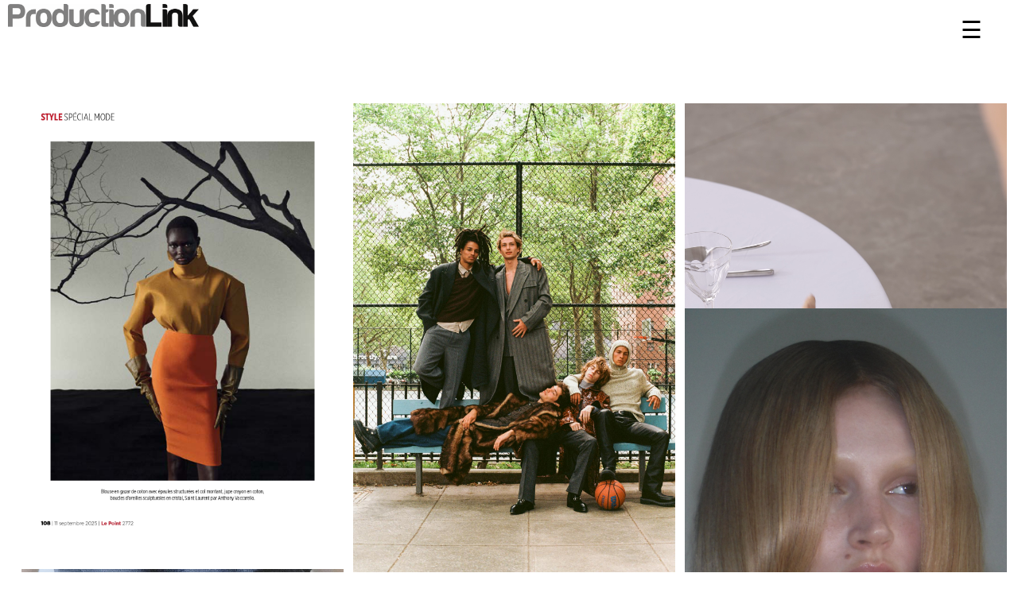

--- FILE ---
content_type: text/html; charset=UTF-8
request_url: https://www.productionlink.it/talents/SAP.php?%20ID_art=119%20&&%20ID_cat=21%20&&%20Desk_3=1
body_size: 689
content:
<!DOCTYPE html>
<html lang="en" xmlns="http://www.w3.org/1999/xhtml">
<head>
<meta http-equiv="Content-Type" content="text/html; charset=utf-8" />
<meta name="viewport" content="width=device-width, initial-scale=1.0" />

		<title>www.productionlink.it - Category</title>
		<meta name="author" content="Copyright © 2023 ProductionLink s.r.l. power by DatMit s.r.l." />
		<meta name="description" content="ProductionLink" />

  <link rel="stylesheet" href="https://www.productionlink.it/CSS/style2.css">





</head>

<div class="header-base"></div>
 <div id="myNav" class="overlay">
  <a href="javascript:void(0)" class="closebtn" onclick="closeNav()">&times;</a>
   <div class="overlay-content">
		<ul class="nav__list">
			<div ><a class="link" href="https://www.productionlink.it/Home"  >Home</a></div>
			<div ><a class="link" href="https://www.productionlink.it/Artists" >Artists</a></div>
			<div ><a class="link" href="https://www.productionlink.it/Contact" >Contact</a></div>
			<div ><a class="link" TARGET="_blank" href="https://www.productionlink.it/Immagini/Privacy_policy.pdf" >Privacy Policy</a></div>
		</ul>
   </div>
 </div>

<script>
function openNav() {
  document.getElementById("myNav").style.height = "100%";
}
function closeNav() {
  document.getElementById("myNav").style.height = "0%";
}
</script>

<div class="header">
   <div class="header-item">
      <a href="https://www.productionlink.it/"><img height="100%" width="100%" src="https://www.productionlink.it/Immagini/logo.png" alt="CoqCreative" ></a>
   </div>
</div>

<div class="menu-icon">
    <span style="font-size:30px;cursor:pointer" onclick="openNav()">&#9776; </span>
</div>









<body class="body-style">





<meta http-equiv="refresh" content="0; URL='https://www.productionlink.it/'" /> 


--- FILE ---
content_type: text/html; charset=UTF-8
request_url: https://www.productionlink.it/
body_size: 441
content:
<!DOCTYPE html>
<html lang="en" xmlns="http://www.w3.org/1999/xhtml">
<head>
<meta http-equiv="Content-Type" content="text/html; charset=utf-8" />
<meta name="viewport" content="width=device-width, initial-scale=1.0" />

		<title>www.productionlink.it - CoqCreative</title>
		<meta name="author" content="Copyright © 2023 ProductionLink s.r.l. power by DatMit s.r.l." />
		<meta name="description" content="ProductionLink" />

  <link rel="stylesheet" href="https://www.productionlink.it/CSS/home.css">
</head>

<body class="body-home">
<div id="contenitore-video">
  <div class="cta-video">
<!-- inizio codice video -->
<meta http-equiv="refresh" content="0; URL='Home/'" /> 

<!-- <meta http-equiv="refresh" content="0; url='www.productionlink.it/Home/'">  -->


<!-- fine codice video -->
      </div>
</div>
</body>
<div style="display:none;"><div id="contenitore-img">
  <div class="cta-img">
     <img width="100%" height="100%" src="https://www.productionlink.it/Immagini/logo-access.png" alt="CoqCreative">
     <div class="artists">
        <a href="https://www.productionlink.it/Home"  >Artists</a>
     </div>

     <div class="service">
         <a href="https://www.productionlink.it/Service" >Service</a>
     </div>
  </div>
</div>
</div>

--- FILE ---
content_type: text/html; charset=UTF-8
request_url: https://www.productionlink.it/Home/
body_size: 1856
content:
<!DOCTYPE html>
<html lang="en" xmlns="http://www.w3.org/1999/xhtml">
<head>
<meta http-equiv="Content-Type" content="text/html; charset=utf-8" />
<meta name="viewport" content="width=device-width, initial-scale=1.0" />

		<title>www.productionlink.it - Home/Group</title>
		<meta name="author" content="Copyright © 2023 ProductionLink s.r.l. power by DatMit s.r.l." />
		<meta name="description" content="ProductionLink" />

  <link rel="stylesheet" href="https://www.productionlink.it/CSS/style2.css">





</head>

<div class="header-base"></div>
 <div id="myNav" class="overlay">
  <a href="javascript:void(0)" class="closebtn" onclick="closeNav()">&times;</a>
   <div class="overlay-content">
		<ul class="nav__list">
			<div ><a class="link" href="https://www.productionlink.it/Home"  >Home</a></div>
			<div ><a class="link" href="https://www.productionlink.it/Artists" >Artists</a></div>
			<div ><a class="link" href="https://www.productionlink.it/Contact" >Contact</a></div>
			<div ><a class="link" TARGET="_blank" href="https://www.productionlink.it/Immagini/Privacy_policy.pdf" >Privacy Policy</a></div>
		</ul>
   </div>
 </div>

<script>
function openNav() {
  document.getElementById("myNav").style.height = "100%";
}
function closeNav() {
  document.getElementById("myNav").style.height = "0%";
}
</script>

<div class="header">
   <div class="header-item">
      <a href="https://www.productionlink.it/"><img height="100%" width="100%" src="https://www.productionlink.it/Immagini/logo.png" alt="CoqCreative" ></a>
   </div>
</div>

<div class="menu-icon">
    <span style="font-size:30px;cursor:pointer" onclick="openNav()">&#9776; </span>
</div>









<body class="body-style">





<div id="grid-container">
  <div id="grid">
    <div class="grid-sizer"></div>
	<a href="https://www.productionlink.it/Established /STYLIST/Paolo-Turina/Editorial/4085/">
		<div class="grid-item">
			<figure class="hover-effect-7">	
				<img height="100%" width="100%" src="https://www.productionlink.it/img/paolo-turina-lepoint-sett-25-09-2025-124643-2.jpg" alt="CoqCreative power by ProductionLink s.r.l. LEPOINT-SETT LEPOINT-SETT  LEPOINT-SETT">
                               <figcaption>
                                      <font size="5"><b>Paolo Turina</b></font>
                                      <font size="5">STYLIST</font>
                                      <font size="3" >LEPOINT SETT</font>
                              </figcaption>
			</figure>
	
        	</div>
	</a>
	<a href="https://www.productionlink.it/Established /PHOTOGRAPHER/Niv-Shank/Editorial/4115/">
		<div class="grid-item">
			<figure class="hover-effect-7">	
				<img height="100%" width="100%" src="https://www.productionlink.it/img/niv-shank-icon-magazine-nyc-dreamers-22-10-2025-100823-1.jpg" alt="CoqCreative power by ProductionLink s.r.l. ICON-MAGAZINE-NYC-DREAMERS ICON-MAGAZINE-NYC-DREAMERS  ICON-MAGAZINE-NYC-DREAMERS">
                               <figcaption>
                                      <font size="5"><b>Niv Shank</b></font>
                                      <font size="5">PHOTOGRAPHER</font>
                                      <font size="3" >ICON MAGAZINE NYC DREAMERS</font>
                              </figcaption>
			</figure>
	
        	</div>
	</a>
	<a href="https://www.productionlink.it/Established /PHOTOGRAPHER/Pelle-Lannefors/Videos/3994/">
		<div class="grid-item">
			<figure class="hover-effect-7">	
				<video  width="100% height="100% playsinline autoplay muted loop>
					<source src="https://www.productionlink.it/img/pelle-lannefors-h&m-x-magda-butrym-17-07-2025-114339-3.mp4" type="video/mp4">
					<source src="https://www.productionlink.it/img/pelle-lannefors-h&m-x-magda-butrym-17-07-2025-114339-3.mp4" type="video/ogg">
					<source src="https://www.productionlink.it/img/pelle-lannefors-h&m-x-magda-butrym-17-07-2025-114339-3.mp4" type="video/mov">
					<source src="https://www.productionlink.it/img/pelle-lannefors-h&m-x-magda-butrym-17-07-2025-114339-3.mp4" type="video/avi">
					Il browser non supporta il tag video
				</video>
                               <figcaption>
                                      <font size="5"><b>Pelle Lannefors</b></font>
                                      <font size="5">PHOTOGRAPHER</font>
                                      <font size="3" >H&M X MAGDA BUTRYM</font>
                              </figcaption>
			</figure>
	
        	</div>
	</a>
	<a href="https://www.productionlink.it/Established /STYLIST/Rachel-Simone/Editorial/3870/">
		<div class="grid-item">
			<figure class="hover-effect-7">	
				<img height="100%" width="100%" src="https://www.productionlink.it/img/rachel-simone-vogue-portugal-19-05-2025-154203-2.jpg" alt="CoqCreative power by ProductionLink s.r.l. VOGUE-PORTUGAL VOGUE-PORTUGAL  VOGUE-PORTUGAL">
                               <figcaption>
                                      <font size="5"><b>Rachel Simone</b></font>
                                      <font size="5">STYLIST</font>
                                      <font size="3" >VOGUE PORTUGAL</font>
                              </figcaption>
			</figure>
	
        	</div>
	</a>
	<a href="https://www.productionlink.it/Established /STYLIST/CHIARA-COLZANI/Editorial/3732/">
		<div class="grid-item">
			<figure class="hover-effect-7">	
				<img height="100%" width="100%" src="https://www.productionlink.it/img/chiara-colzani-personal-07-05-2025-133001-3.jpg" alt="CoqCreative power by ProductionLink s.r.l. PERSONAL PERSONAL  PERSONAL">
                               <figcaption>
                                      <font size="5"><b>CHIARA COLZANI</b></font>
                                      <font size="5">STYLIST</font>
                                      <font size="3" >PERSONAL</font>
                              </figcaption>
			</figure>
	
        	</div>
	</a>
	<a href="https://www.productionlink.it/Established /PHOTOGRAPHER/Massimiliano-Gallus/Editorial/4151/">
		<div class="grid-item">
			<figure class="hover-effect-7">	
				<img height="100%" width="100%" src="https://www.productionlink.it/img/massimiliano-gallus-arena-hommes-19-11-2025-104252-1.jpg" alt="CoqCreative power by ProductionLink s.r.l. ARENA-HOMMES ARENA-HOMMES  ARENA-HOMMES">
                               <figcaption>
                                      <font size="5"><b>Massimiliano Gallus</b></font>
                                      <font size="5">PHOTOGRAPHER</font>
                                      <font size="3" >ARENA HOMMES</font>
                              </figcaption>
			</figure>
	
        	</div>
	</a>
	<a href="https://www.productionlink.it/Established /STYLIST/Paolo-Turina/Editorial/4133/">
		<div class="grid-item">
			<figure class="hover-effect-7">	
				<img height="100%" width="100%" src="https://www.productionlink.it/img/paolo-turina-l-officiel-hommes-italia-newton-10-11-2025-100858-1.jpg" alt="CoqCreative power by ProductionLink s.r.l. L-OFFICIEL-HOMMES-ITALIA-NEWTON L-OFFICIEL-HOMMES-ITALIA-NEWTON  L-OFFICIEL-HOMMES-ITALIA-NEWTON">
                               <figcaption>
                                      <font size="5"><b>Paolo Turina</b></font>
                                      <font size="5">STYLIST</font>
                                      <font size="3" >L OFFICIEL HOMMES ITALIA NEWTON</font>
                              </figcaption>
			</figure>
	
        	</div>
	</a>
	<a href="https://www.productionlink.it/Established /HAIR-STYLIST/Roberto-Pagnini/Editorial/3667/">
		<div class="grid-item">
			<figure class="hover-effect-7">	
				<img height="100%" width="100%" src="https://www.productionlink.it/img/roberto-pagnini-of-19-03-2025-125735-3.jpg" alt="CoqCreative power by ProductionLink s.r.l. L OFFICIEL ITALIA L OFFICIEL ITALIA  L OFFICIEL ITALIA">
                               <figcaption>
                                      <font size="5"><b>Roberto Pagnini</b></font>
                                      <font size="5">HAIR STYLIST</font>
                                      <font size="3" >L OFFICIEL ITALIA</font>
                              </figcaption>
			</figure>
	
        	</div>
	</a>
	<a href="https://www.productionlink.it/Established /STYLIST/CHIARA-COLZANI/ADV/3822/">
		<div class="grid-item">
			<figure class="hover-effect-7">	
				<img height="100%" width="100%" src="https://www.productionlink.it/img/chiara-colzani-gherardini-12-05-2025-215309-8.jpg" alt="CoqCreative power by ProductionLink s.r.l. GHERARDINI GHERARDINI  GHERARDINI">
                               <figcaption>
                                      <font size="5"><b>CHIARA COLZANI</b></font>
                                      <font size="5">STYLIST</font>
                                      <font size="3" >GHERARDINI</font>
                              </figcaption>
			</figure>
	
        	</div>
	</a>
	<a href="https://www.productionlink.it/Established /PHOTOGRAPHER/Massimiliano-Gallus/Editorial/3919/">
		<div class="grid-item">
			<figure class="hover-effect-7">	
				<img height="100%" width="100%" src="https://www.productionlink.it/img/massimiliano-gallus-l-officiel-malaysia-19-06-2025-140814-6.jpg" alt="CoqCreative power by ProductionLink s.r.l. L-OFFICIEL-MALAYSIA L-OFFICIEL-MALAYSIA  L-OFFICIEL-MALAYSIA">
                               <figcaption>
                                      <font size="5"><b>Massimiliano Gallus</b></font>
                                      <font size="5">PHOTOGRAPHER</font>
                                      <font size="3" >L OFFICIEL MALAYSIA</font>
                              </figcaption>
			</figure>
	
        	</div>
	</a>
</div></div>
<!-- script x menu -->
  <script  src="https://www.productionlink.it/JS/menu.js"></script>
<!-- fine script x menu -->


<!-- script x masonry-grid-->
  <script src='https://cdnjs.cloudflare.com/ajax/libs/jquery/3.1.1/jquery.min.js'></script>
<script src='https://unpkg.com/masonry-layout@4.2.0/dist/masonry.pkgd.min.js'></script>
<script src='https://unpkg.com/imagesloaded@4/imagesloaded.pkgd.min.js'></script><script  src="https://www.productionlink.it/JS/masonry.js"></script>
<!-- fine script x masonry-grid-->


 </body>
</html>



--- FILE ---
content_type: text/css
request_url: https://www.productionlink.it/CSS/style2.css
body_size: 2614
content:

.body-style {
    background: #ffffff;
    position: relative;
    z-index: 1;
    top: 110px;
    font-size: calc(2vw + 10px);
    -webkit-font-smoothing: antialiased;
    -moz-osx-font-smoothing: grayscale;
    font-family: 'ostrich-regular', 'MyWebFont1', 'MyWebFont2', 'sans-serif';
}

@font-face {
    font-family: 'ostrich-regular';
    //font-family: 'Typewriter Inked Regular';
    font-style: normal;
    font-weight: normal;
    //src: local('Typewriter Inked Regular'), url('../Fonts/TypewriterInkedRegular-lgwPZ.woff') format('woff');
    src: local('ostrich-regular'), url('../Fonts/ostrich-regular.woff') format('woff');

}

/************************************header********************************/
.header-base {
  height: 110px;
  width: 100%;
  position: fixed;
  z-index: 1;
  left: 0px;
  top: 0px;
  background-color: #ffffff

}

.menu-icon {
  //height: 40px;
  //width: 40px;
  position: fixed;
  z-index: 2;
  top: 20px;
  right: 45px;
  cursor: pointer;
}

.header {
  //height: 40px;
  width: 300px;
  position: fixed;
  z-index: 2;
  left: 10px;
  top: 12px;
}
.header .header-item {
    align-self: center;
    margin-bottom: 0px;
}

.header .header-item img {
  z-index: 2;
  display: block;
  width: 100%;
  height: auto;
}



/**********************************************di nome artist e filtri centrato sulla pagina********************/

.header {
  //height: 40px;
  width: 240px;
  position: fixed;
  z-index: 2;
  left: 10px;
  top: 5px;
}



.header {
  //height: 40px;
  width: 240px;
  position: fixed;
  z-index: 2;
  left: 10px;
  top: 5px;
}






/**********************************************************menu***************************************/

.overlay {
  height: 0%;
  width: 100%;
  position: fixed;
  z-index: 3;
  top: 0;
  left: 0;
  background-color: rgb(0,0,0, 0.9);
  //background-color: rgba(0,0,0, 0.20);
  overflow-y: hidden;
  transition: 0.5s;
}

.overlay-content {
  position: relative;
  top: 25%;
  width: 100%;
  text-align: center;
  margin-top: 30px;
}

.overlay a {
  padding: 8px;
  text-decoration: none;
  font-size: 36px;
  color: #818181;
  //color: black;
  font-family: 'ostrich-regular', 'MyWebFont1', 'MyWebFont2', 'sans-serif';

  display: block;
  transition: 0.3s;
}


.overlay a.link:hover, .overlay a.link:focus {
  color: #CF0E0E;
  text-decoration: underline;
}

.overlay  a.closebtn:hover, .overlay a.closebtn:focus {
  color: #818181;
  //text-decoration: underline;
}

.overlay .closebtn {
  position: absolute;
  top: 20px;
  right: 45px;
  font-size: 60px;
  z-index: 3;
}

@media screen and (max-height: 450px) {
  .overlay {overflow-y: auto;}
  .overlay a {font-size: 20px}
  .overlay .closebtn {
  font-size: 40px;
  top: 15px;
  right: 35px;
  }
}










/*******************************pagina artist**************************/
/* Grid artists*/
.artists {
  //display: grid;
  margin: 5px auto;
  width: 80%;
  -webkit-column-count: 3;
  -moz-column-count: 3;
  -o-column-count: 3;
  column-count: 3;
  grid-gap: 1px;
}




.artists .gruppo-item {
  //margin-bottom: calc(1vw + 20px);
  text-align: center;
  font-size: calc(1vw + 14px);
  //font-weight: bold;
  //text-decoration: underline;
}

.artists .categoria-item {
  //margin-bottom: calc(1vw + 20px);
  text-align: center;
  font-size: calc(1vw + 12px);
  //text-decoration: underline;
  //font-weight: bold;
  //text-decoration: blink;
}


.artists .talent-item {
  //margin-bottom: calc(1vw + 2px);
  text-align: center;
  font-size: calc(1vw + 6px);
  //font-weight: small;
}







a.artists:link {color: black; text-decoration: none;}
a.artists:visited {color: black; text-decoration: none;}
a.artists:hover {color:  #cf0e0e; text-decoration: underline;}
a.artists:active {color: black; font-weight:bold; text-decoration: underline;}



/******************************* fine pagina artist**************************/


/*******************************pagina category**************************/
/* Grid artists*/
.category {
  display: grid;
  margin: 2px auto;
  width: 50%;
  -webkit-column-count: 1;
  -moz-column-count: 1;
  -o-column-count: 1;
  column-count: 1;
  grid-gap: 5px;
}


.category .category-item {
  margin-bottom: calc(1vw + 10px);
  text-align: center;
  font-size: calc(1vw + 8px);
  font-weight: bold;
  text-decoration: non;
}

a.category:link {color: black; text-decoration: none;}
a.category:visited {color: black; text-decoration: none;}
a.category:hover {color: #cf0e0e; text-decoration: underline;}
a.category:active {color: black; font-weight:bold; text-decoration: underline;}

/******************************* fine pagina category**************************/














/**********************************************************gallery***************************************/
/* General */
body { margin: 0 }
* {
  -webkit-box-sizing: border-box;
  -moz-box-sizing: border-box;
  box-sizing: border-box;
}

/* Grid */
#grid-container { padding: 1px; }
#grid { width: 98%;
    display: flex;
    justify-content: center;
    align-items: center;
    align-content: center;
    flex-wrap: wrap;
    max-width: 98%;
    //height: 100%;
    margin: auto;
 }
@media only screen and (max-width: 479px) {
	.grid-sizer, .grid-item { width: 100%; }
}
@media only screen and (min-width: 480px) and (max-width: 767px) {
	.grid-sizer, .grid-item { width: calc(100% / 2); }
}
@media only screen and (min-width: 768px) and (max-width: 1023px) {
	.grid-sizer, .grid-item { width: calc(100% / 3); }
}
@media only screen and (min-width: 1024px) and (max-width: 1439px) {
	.grid-sizer, .grid-item { width: calc(100% / 3); }
}
@media only screen and (min-width: 1440px)  {
	.grid-sizer, .grid-item { width: calc(100% / 3); }
}
.grid-item { padding: 6px; }
.grid-item img {
	display: block;
	width: 100%;
	height: auto;
	-webkit-box-shadow: 0px 2px 5px 0px rgba(0,0,0,0.75);
	-moz-box-shadow: 0px 2px 5px 0px rgba(0,0,0,0.75);
	box-shadow: 0px 2px 5px 0px rgba(0,0,0,0.75);
}

/* CODICE AGIUNTO ALLA GALLERIA PER LA DIDASCALIA*/


.hover-effect-7 {
  background-color: rgba(0, 0, 0, 0.75);
  //color: #000000;
  color: #ffffff;
  display: inline-block;
  //font-size: 16px;
  margin: 13px 7px;
  overflow: hidden;
  position: relative;
  text-align: center;
  width: 100%;
}

.hover-effect-7 * {
  -webkit-box-sizing: border-box;
  box-sizing: border-box;
  -webkit-transition: all 0.45s ease;
  transition: all 0.45s ease;
}

.hover-effect-7 img {
  vertical-align: top;
  width: 100%;
  backface-visibility: hidden;
}

.hover-effect-7 figcaption {
  position: absolute;
  top: 0;
  bottom: 0;
  left: 0;
  right: 0;
  align-items: center;
  z-index: 1;
  display: flex;
  flex-direction: column;
  justify-content: center;
  line-height: 1em;
  opacity: 0;
  -webkit-transform: scale(0);
  transform: scale(0);
}

.hover-effect-7 figcaption:before {
  -webkit-transform: translate(-50%, -50%);
  transform: translate(-50%, -50%);
  //background-color: #fff;
  //border-radius: 100%;
  //content: "";
  height: 100%;
  left: 50%;
  position: absolute;
  top: 50%;
  width: 100%;
  z-index: -1;
}

.hover-effect-7 h3 {
  font-size: 0.9em;
  font-weight: 400;
  letter-spacing: 1px;
  margin: 0;
  text-transform: uppercase;
}

.hover-effect-7 h3 span {
  display: block;
  font-weight: 800;
}

.hover-effect-7 a {
  position: absolute;
  top: 0;
  bottom: 0;
  left: 0;
  right: 0;
  z-index: 1;
}

.hover-effect-7:hover > img,
.hover-effect-7.hover > img {
  opacity: 0.1;
}

.hover-effect-7:hover figcaption,
.hover-effect-7.hover figcaption {
  -webkit-transform: scale(1);
  transform: scale(1);
  opacity: 1;
}


/*********************************codici da controllare************************************/


/* div talent  x artist */
.servizio {
   position: relative;
    //left: 50px;
    width: 90%;
    left: 2%;
    text-align: left;
    z-index: 2;
    clear:left;
}




/* div talent  x artist */
.div_talent {
   position: relative;
    left: 100px;
    width: 300px;
    text-align: left;
    z-index: 2;
    clear:left;
}



a.div_talent:link {color: black; text-decoration: none;}
a.div_talent:visited {color: black; text-decoration: none;}
a.talent:hover {color: #cf0e0e; text-decoration: underline;}
a.div_talent:active {color: black; font-weight:bold; text-decoration: underline;}




/***********************************************************************************************************************************************/

/* div filtro  home*/
.filtro {
     display: inline-block
    //left: 10px;
    font-size: 18px;
    color: black;
    text-align: center;
    margin: 0 auto;

}
a.filtro:link {color: black; text-decoration: none;}
a.filtro:visited {color: black; text-decoration: none;}
a.filtro:hover {color: #cf0e0e; text-decoration: underline;}
a.filtro:active {color: black; font-weight:bold; text-decoration: underline;}

.back {
   position: relative;
    //left: 50px;
    width: 90%;
    left: 2%;
    text-align: left;
    font-size: 20px;
    z-index: 2;
    clear:left;
}
a.back:link {color: black; text-decoration: none;}
a.back:visited {color: black; text-decoration: none;}
a.back:hover {color: #cf0e0e; text-decoration: underline;}
a.back:active {color: black; font-weight:bold; text-decoration: underline;}




.categoria {
position: relative;
left: 10px;
//z-index: 1;
//color: black;
font-size: 26px;
//font-weight: bold;
text-align: left;
color: white;

//background: #5FFFF5;
}



.talent {
   position: relative;
    //position: fixed;
    //border-width:20px; 

    //left: 50px;
    //height: 20px;
    text-align: center;
    margin: 0 auto;
    z-index: 2;
    clear:left;
    font-size: 26px;
    color: black;

}



a.talent:link {color: black; text-decoration: none;}
a.talent:visited {color: black; text-decoration: none;}
//a.talent:hover {color: #FF1493; text-decoration: underline;}
a.talent:hover {color: #cf0e0e; text-decoration: underline;}
a.talent:active {color: black; font-weight:bold; text-decoration: underline;}



/******************************************************service grid**********************************************/
/* Grid */
.grid1 { 
    display: flex;
    justify-content: center;
    align-items: center;
    align-content: center;
    flex-wrap: wrap;
    max-width: 98%;
    //height: 100%;
    margin: auto;
 }


.grid-item1 { 
    //height: 50px;
    width: 45%;
    margin: 10px;
    //background-color: lightgreen;
    margin-bottom: calc(1vw + 10px);
    justify-content: center;
    align-items: center;
    font-size: calc(1vw + 12px);
 }

.grid-item1 img {
	display: block;
	width: 100%;
	height: auto;
	-webkit-box-shadow: 0px 2px 5px 0px rgba(0,0,0,0.75);
	-moz-box-shadow: 0px 2px 5px 0px rgba(0,0,0,0.75);
	box-shadow: 0px 2px 5px 0px rgba(0,0,0,0.75);
}


#page-title {
  margin-bottom: calc(1vw + 10px);
  text-align: center;
  font-size: calc(1vw + 10px);
  font-weight: bold;
  text-decoration: none;
 }


/*****************page contact*********************/
.page-contact1 {
    width: 100%;
    margin: 1px;
    //background-color: lightgreen;
    margin-bottom: calc(1vw + 1px);
    justify-content: center;
    align-items: center;
    text-align: center;
    font-weight: bold;
    font-size: calc(1vw + 14px);
 }

.page-contact2 {
    width: 100%;
    margin: 1px;
    //background-color: lightgreen;
    margin-bottom: calc(1vw + 1px);
    justify-content: center;
    align-items: center;
    text-align: center;
    font-size: calc(1vw + 10px);
 }


.page-contact-txt {
    width: 100%;
    margin: 1px;
    //background-color: lightgreen;
    //margin-bottom: calc(1vw + 10px);
    justify-content: center;
    align-items: center;
    text-align: center;
    font-size: calc(1vw + 4px);
 }





/*******************************************CSS BIO***********************************************************************/
.scrittura-dinamica {
    width: 90%;
    left: 2%;
    //text-align: center;

    font-family: 'Courier New', Courier, monospace;
    font-size: 20px;
    white-space: nowrap;
    //overflow: hidden;
    overflow-wrap: break-word;
    border-right: 3px solid black;  /* Aggiunge il cursore della macchina da scrivere */
    width: 0;  /* La larghezza inizia da 0 */
    animation: scrittura 4s steps(30) forwards; /* Anima il testo in 4 secondi con 30 step */
}


/* Keyframes per creare l'effetto di scrittura */
@keyframes scrittura {
    0% {
        width: 0;
    }
    100% {
        width: 100%;
    }

}
/*******************************************FINE CSS BIO***********************************************************************/
.auto-wrap {
    width: 90%;
    margin: 5%;
    font-family: 'Courier New', Courier, monospace;
    font-size: 16px;
    word-wrap: break-word;   /* Permette al testo di andare a capo automaticamente */
    overflow-wrap: break-word;  /* Alternativa per compatibilità */
    white-space: normal;   /* Permette il ritorno a capo del testo */
}



--- FILE ---
content_type: text/css
request_url: https://www.productionlink.it/CSS/home.css
body_size: 386
content:


@font-face {
    font-family: 'ostrich-regular';
    //font-family: 'Typewriter Inked Regular';
    font-style: normal;
    font-weight: normal;
    //src: local('Typewriter Inked Regular'), url('../Fonts/TypewriterInkedRegular-lgwPZ.woff') format('woff');
    src: local('ostrich-regular'), url('../Fonts/ostrich-regular.woff') format('woff');

}


.body-home {
  //overflow: hidden; /* Hide scrollbars */
  overflow-y: hidden;
}



a:link {color: black; text-decoration: none;}
a:visited {color: black; text-decoration: none;}
a:hover {color: #cf0e0e; text-decoration: underline;}
//a:hover {color: #FF1493; text-decoration: underline;}
a:active {color: black; font-weight:bold; text-decoration: underline;}




#contenitore-video {
  display: flex;
  justify-content: center;
  align-items: center;
  height: 100vh;
}

.cta-video {
  padding: 0px;
  text-align: center;
  width: 80vw;
  #background: url(../Immagini/logo-access.png) no-repeat;
}




#contenitore-img {
  display: flex;
  justify-content: center;
  align-items: center;
  height: 100vh;
}

.cta-img {
  padding: 0px;
  text-align: center;
  width: 90vw;
}


.cta-img .artists  { 
 			 position: absolute;
 			 top: 53vh;
 			 left: 22%;
                         font-size: 4.3vw;
 			 z-index: 3;
                         //font-weight: bold;
                         font-family: 'ostrich-regular', 'MyWebFont1', 'MyWebFont2', 'sans-serif';

			 }


.cta-img .service  { 
 			 position: absolute;
 			 top: 53vh;
 			 right: 22%;
                         font-size: 4.3vw;
 			 z-index: 3;
 			 //font-weight: bold;
                         font-family: 'ostrich-regular', 'MyWebFont1', 'MyWebFont2', 'sans-serif';

			 }









--- FILE ---
content_type: text/css
request_url: https://www.productionlink.it/CSS/style2.css
body_size: 2579
content:

.body-style {
    background: #ffffff;
    position: relative;
    z-index: 1;
    top: 110px;
    font-size: calc(2vw + 10px);
    -webkit-font-smoothing: antialiased;
    -moz-osx-font-smoothing: grayscale;
    font-family: 'ostrich-regular', 'MyWebFont1', 'MyWebFont2', 'sans-serif';
}

@font-face {
    font-family: 'ostrich-regular';
    //font-family: 'Typewriter Inked Regular';
    font-style: normal;
    font-weight: normal;
    //src: local('Typewriter Inked Regular'), url('../Fonts/TypewriterInkedRegular-lgwPZ.woff') format('woff');
    src: local('ostrich-regular'), url('../Fonts/ostrich-regular.woff') format('woff');

}

/************************************header********************************/
.header-base {
  height: 110px;
  width: 100%;
  position: fixed;
  z-index: 1;
  left: 0px;
  top: 0px;
  background-color: #ffffff

}

.menu-icon {
  //height: 40px;
  //width: 40px;
  position: fixed;
  z-index: 2;
  top: 20px;
  right: 45px;
  cursor: pointer;
}

.header {
  //height: 40px;
  width: 300px;
  position: fixed;
  z-index: 2;
  left: 10px;
  top: 12px;
}
.header .header-item {
    align-self: center;
    margin-bottom: 0px;
}

.header .header-item img {
  z-index: 2;
  display: block;
  width: 100%;
  height: auto;
}



/**********************************************di nome artist e filtri centrato sulla pagina********************/

.header {
  //height: 40px;
  width: 240px;
  position: fixed;
  z-index: 2;
  left: 10px;
  top: 5px;
}



.header {
  //height: 40px;
  width: 240px;
  position: fixed;
  z-index: 2;
  left: 10px;
  top: 5px;
}






/**********************************************************menu***************************************/

.overlay {
  height: 0%;
  width: 100%;
  position: fixed;
  z-index: 3;
  top: 0;
  left: 0;
  background-color: rgb(0,0,0, 0.9);
  //background-color: rgba(0,0,0, 0.20);
  overflow-y: hidden;
  transition: 0.5s;
}

.overlay-content {
  position: relative;
  top: 25%;
  width: 100%;
  text-align: center;
  margin-top: 30px;
}

.overlay a {
  padding: 8px;
  text-decoration: none;
  font-size: 36px;
  color: #818181;
  //color: black;
  font-family: 'ostrich-regular', 'MyWebFont1', 'MyWebFont2', 'sans-serif';

  display: block;
  transition: 0.3s;
}


.overlay a.link:hover, .overlay a.link:focus {
  color: #CF0E0E;
  text-decoration: underline;
}

.overlay  a.closebtn:hover, .overlay a.closebtn:focus {
  color: #818181;
  //text-decoration: underline;
}

.overlay .closebtn {
  position: absolute;
  top: 20px;
  right: 45px;
  font-size: 60px;
  z-index: 3;
}

@media screen and (max-height: 450px) {
  .overlay {overflow-y: auto;}
  .overlay a {font-size: 20px}
  .overlay .closebtn {
  font-size: 40px;
  top: 15px;
  right: 35px;
  }
}










/*******************************pagina artist**************************/
/* Grid artists*/
.artists {
  //display: grid;
  margin: 5px auto;
  width: 80%;
  -webkit-column-count: 3;
  -moz-column-count: 3;
  -o-column-count: 3;
  column-count: 3;
  grid-gap: 1px;
}




.artists .gruppo-item {
  //margin-bottom: calc(1vw + 20px);
  text-align: center;
  font-size: calc(1vw + 14px);
  //font-weight: bold;
  //text-decoration: underline;
}

.artists .categoria-item {
  //margin-bottom: calc(1vw + 20px);
  text-align: center;
  font-size: calc(1vw + 12px);
  //text-decoration: underline;
  //font-weight: bold;
  //text-decoration: blink;
}


.artists .talent-item {
  //margin-bottom: calc(1vw + 2px);
  text-align: center;
  font-size: calc(1vw + 6px);
  //font-weight: small;
}







a.artists:link {color: black; text-decoration: none;}
a.artists:visited {color: black; text-decoration: none;}
a.artists:hover {color:  #cf0e0e; text-decoration: underline;}
a.artists:active {color: black; font-weight:bold; text-decoration: underline;}



/******************************* fine pagina artist**************************/


/*******************************pagina category**************************/
/* Grid artists*/
.category {
  display: grid;
  margin: 2px auto;
  width: 50%;
  -webkit-column-count: 1;
  -moz-column-count: 1;
  -o-column-count: 1;
  column-count: 1;
  grid-gap: 5px;
}


.category .category-item {
  margin-bottom: calc(1vw + 10px);
  text-align: center;
  font-size: calc(1vw + 8px);
  font-weight: bold;
  text-decoration: non;
}

a.category:link {color: black; text-decoration: none;}
a.category:visited {color: black; text-decoration: none;}
a.category:hover {color: #cf0e0e; text-decoration: underline;}
a.category:active {color: black; font-weight:bold; text-decoration: underline;}

/******************************* fine pagina category**************************/














/**********************************************************gallery***************************************/
/* General */
body { margin: 0 }
* {
  -webkit-box-sizing: border-box;
  -moz-box-sizing: border-box;
  box-sizing: border-box;
}

/* Grid */
#grid-container { padding: 1px; }
#grid { width: 98%;
    display: flex;
    justify-content: center;
    align-items: center;
    align-content: center;
    flex-wrap: wrap;
    max-width: 98%;
    //height: 100%;
    margin: auto;
 }
@media only screen and (max-width: 479px) {
	.grid-sizer, .grid-item { width: 100%; }
}
@media only screen and (min-width: 480px) and (max-width: 767px) {
	.grid-sizer, .grid-item { width: calc(100% / 2); }
}
@media only screen and (min-width: 768px) and (max-width: 1023px) {
	.grid-sizer, .grid-item { width: calc(100% / 3); }
}
@media only screen and (min-width: 1024px) and (max-width: 1439px) {
	.grid-sizer, .grid-item { width: calc(100% / 3); }
}
@media only screen and (min-width: 1440px)  {
	.grid-sizer, .grid-item { width: calc(100% / 3); }
}
.grid-item { padding: 6px; }
.grid-item img {
	display: block;
	width: 100%;
	height: auto;
	-webkit-box-shadow: 0px 2px 5px 0px rgba(0,0,0,0.75);
	-moz-box-shadow: 0px 2px 5px 0px rgba(0,0,0,0.75);
	box-shadow: 0px 2px 5px 0px rgba(0,0,0,0.75);
}

/* CODICE AGIUNTO ALLA GALLERIA PER LA DIDASCALIA*/


.hover-effect-7 {
  background-color: rgba(0, 0, 0, 0.75);
  //color: #000000;
  color: #ffffff;
  display: inline-block;
  //font-size: 16px;
  margin: 13px 7px;
  overflow: hidden;
  position: relative;
  text-align: center;
  width: 100%;
}

.hover-effect-7 * {
  -webkit-box-sizing: border-box;
  box-sizing: border-box;
  -webkit-transition: all 0.45s ease;
  transition: all 0.45s ease;
}

.hover-effect-7 img {
  vertical-align: top;
  width: 100%;
  backface-visibility: hidden;
}

.hover-effect-7 figcaption {
  position: absolute;
  top: 0;
  bottom: 0;
  left: 0;
  right: 0;
  align-items: center;
  z-index: 1;
  display: flex;
  flex-direction: column;
  justify-content: center;
  line-height: 1em;
  opacity: 0;
  -webkit-transform: scale(0);
  transform: scale(0);
}

.hover-effect-7 figcaption:before {
  -webkit-transform: translate(-50%, -50%);
  transform: translate(-50%, -50%);
  //background-color: #fff;
  //border-radius: 100%;
  //content: "";
  height: 100%;
  left: 50%;
  position: absolute;
  top: 50%;
  width: 100%;
  z-index: -1;
}

.hover-effect-7 h3 {
  font-size: 0.9em;
  font-weight: 400;
  letter-spacing: 1px;
  margin: 0;
  text-transform: uppercase;
}

.hover-effect-7 h3 span {
  display: block;
  font-weight: 800;
}

.hover-effect-7 a {
  position: absolute;
  top: 0;
  bottom: 0;
  left: 0;
  right: 0;
  z-index: 1;
}

.hover-effect-7:hover > img,
.hover-effect-7.hover > img {
  opacity: 0.1;
}

.hover-effect-7:hover figcaption,
.hover-effect-7.hover figcaption {
  -webkit-transform: scale(1);
  transform: scale(1);
  opacity: 1;
}


/*********************************codici da controllare************************************/


/* div talent  x artist */
.servizio {
   position: relative;
    //left: 50px;
    width: 90%;
    left: 2%;
    text-align: left;
    z-index: 2;
    clear:left;
}




/* div talent  x artist */
.div_talent {
   position: relative;
    left: 100px;
    width: 300px;
    text-align: left;
    z-index: 2;
    clear:left;
}



a.div_talent:link {color: black; text-decoration: none;}
a.div_talent:visited {color: black; text-decoration: none;}
a.talent:hover {color: #cf0e0e; text-decoration: underline;}
a.div_talent:active {color: black; font-weight:bold; text-decoration: underline;}




/***********************************************************************************************************************************************/

/* div filtro  home*/
.filtro {
     display: inline-block
    //left: 10px;
    font-size: 18px;
    color: black;
    text-align: center;
    margin: 0 auto;

}
a.filtro:link {color: black; text-decoration: none;}
a.filtro:visited {color: black; text-decoration: none;}
a.filtro:hover {color: #cf0e0e; text-decoration: underline;}
a.filtro:active {color: black; font-weight:bold; text-decoration: underline;}

.back {
   position: relative;
    //left: 50px;
    width: 90%;
    left: 2%;
    text-align: left;
    font-size: 20px;
    z-index: 2;
    clear:left;
}
a.back:link {color: black; text-decoration: none;}
a.back:visited {color: black; text-decoration: none;}
a.back:hover {color: #cf0e0e; text-decoration: underline;}
a.back:active {color: black; font-weight:bold; text-decoration: underline;}




.categoria {
position: relative;
left: 10px;
//z-index: 1;
//color: black;
font-size: 26px;
//font-weight: bold;
text-align: left;
color: white;

//background: #5FFFF5;
}



.talent {
   position: relative;
    //position: fixed;
    //border-width:20px; 

    //left: 50px;
    //height: 20px;
    text-align: center;
    margin: 0 auto;
    z-index: 2;
    clear:left;
    font-size: 26px;
    color: black;

}



a.talent:link {color: black; text-decoration: none;}
a.talent:visited {color: black; text-decoration: none;}
//a.talent:hover {color: #FF1493; text-decoration: underline;}
a.talent:hover {color: #cf0e0e; text-decoration: underline;}
a.talent:active {color: black; font-weight:bold; text-decoration: underline;}



/******************************************************service grid**********************************************/
/* Grid */
.grid1 { 
    display: flex;
    justify-content: center;
    align-items: center;
    align-content: center;
    flex-wrap: wrap;
    max-width: 98%;
    //height: 100%;
    margin: auto;
 }


.grid-item1 { 
    //height: 50px;
    width: 45%;
    margin: 10px;
    //background-color: lightgreen;
    margin-bottom: calc(1vw + 10px);
    justify-content: center;
    align-items: center;
    font-size: calc(1vw + 12px);
 }

.grid-item1 img {
	display: block;
	width: 100%;
	height: auto;
	-webkit-box-shadow: 0px 2px 5px 0px rgba(0,0,0,0.75);
	-moz-box-shadow: 0px 2px 5px 0px rgba(0,0,0,0.75);
	box-shadow: 0px 2px 5px 0px rgba(0,0,0,0.75);
}


#page-title {
  margin-bottom: calc(1vw + 10px);
  text-align: center;
  font-size: calc(1vw + 10px);
  font-weight: bold;
  text-decoration: none;
 }


/*****************page contact*********************/
.page-contact1 {
    width: 100%;
    margin: 1px;
    //background-color: lightgreen;
    margin-bottom: calc(1vw + 1px);
    justify-content: center;
    align-items: center;
    text-align: center;
    font-weight: bold;
    font-size: calc(1vw + 14px);
 }

.page-contact2 {
    width: 100%;
    margin: 1px;
    //background-color: lightgreen;
    margin-bottom: calc(1vw + 1px);
    justify-content: center;
    align-items: center;
    text-align: center;
    font-size: calc(1vw + 10px);
 }


.page-contact-txt {
    width: 100%;
    margin: 1px;
    //background-color: lightgreen;
    //margin-bottom: calc(1vw + 10px);
    justify-content: center;
    align-items: center;
    text-align: center;
    font-size: calc(1vw + 4px);
 }





/*******************************************CSS BIO***********************************************************************/
.scrittura-dinamica {
    width: 90%;
    left: 2%;
    //text-align: center;

    font-family: 'Courier New', Courier, monospace;
    font-size: 20px;
    white-space: nowrap;
    //overflow: hidden;
    overflow-wrap: break-word;
    border-right: 3px solid black;  /* Aggiunge il cursore della macchina da scrivere */
    width: 0;  /* La larghezza inizia da 0 */
    animation: scrittura 4s steps(30) forwards; /* Anima il testo in 4 secondi con 30 step */
}


/* Keyframes per creare l'effetto di scrittura */
@keyframes scrittura {
    0% {
        width: 0;
    }
    100% {
        width: 100%;
    }

}
/*******************************************FINE CSS BIO***********************************************************************/
.auto-wrap {
    width: 90%;
    margin: 5%;
    font-family: 'Courier New', Courier, monospace;
    font-size: 16px;
    word-wrap: break-word;   /* Permette al testo di andare a capo automaticamente */
    overflow-wrap: break-word;  /* Alternativa per compatibilità */
    white-space: normal;   /* Permette il ritorno a capo del testo */
}



--- FILE ---
content_type: text/javascript
request_url: https://www.productionlink.it/JS/masonry.js
body_size: -45
content:
// Import JQuery, Masonry and Images Loaded

$(document).ready(function () {
	// Initialize Masonry grid
	$("#grid").imagesLoaded(function () {
		$("#grid").masonry({
			itemSelector: '.grid-item',
			columnWidth: '.grid-sizer',

		});
	});
});

--- FILE ---
content_type: text/javascript
request_url: https://www.productionlink.it/JS/menu.js
body_size: 73
content:
console.clear();

const app = (() => {
  let body;
  let menu;
  let menuItems;

  const init = () => {
    body = document.querySelector('body');
    menu = document.querySelector('.menu-icon');
    menuItems = document.querySelectorAll('.nav__list-item');

    applyListeners();
  };

  const applyListeners = () => {
    menu.addEventListener('click', () => toggleClass(body, 'nav-active'));
  };

  const toggleClass = (element, stringClass) => {
    if (element.classList.contains(stringClass))
    element.classList.remove(stringClass);else

    element.classList.add(stringClass);
  };

  init();
})();